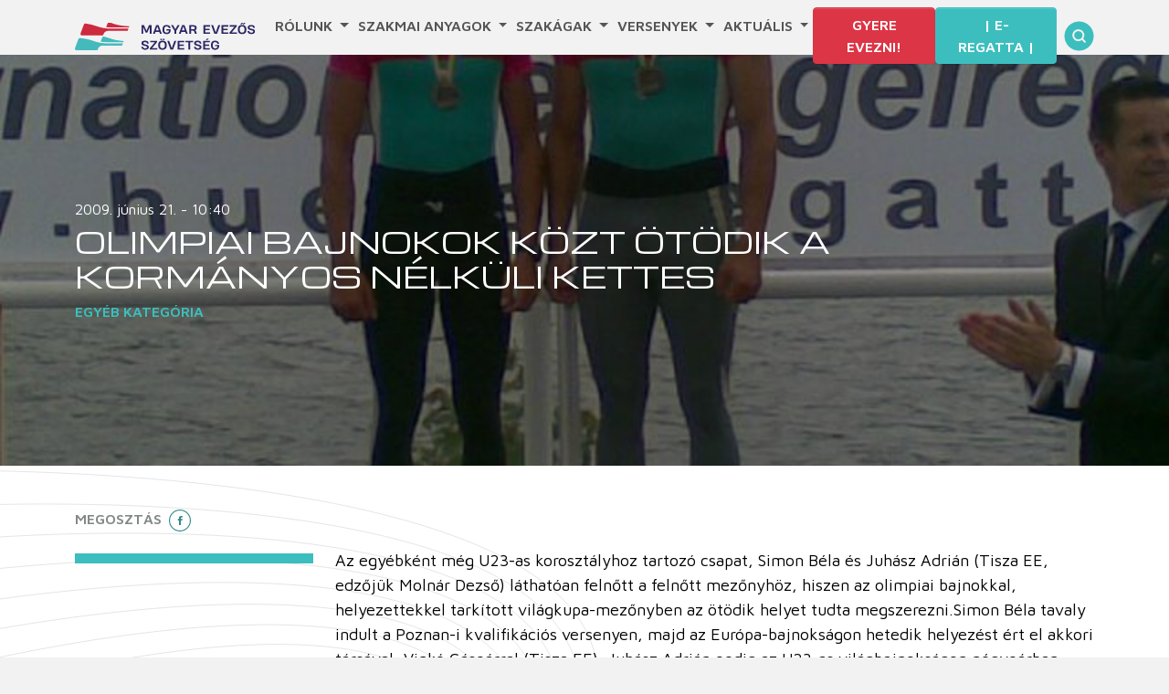

--- FILE ---
content_type: image/svg+xml
request_url: https://www.hunrowing.hu/wp-content/themes/mesz-bs5/assets/img/logo-footer.svg
body_size: 12335
content:
<svg xmlns="http://www.w3.org/2000/svg" width="147" height="83" viewBox="0 0 147 83" fill="none">
  <g clip-path="url(#clip0_88_1410)">
    <path d="M12.9387 62.6233H10.7102L10.8139 54.5245L10.8743 53.6006H10.788L7.58354 60.9483H5.34648L2.14205 53.6006H2.04704L2.12477 54.5245L2.21978 62.6233H0V51.4248H3.25626L6.29658 58.2026L6.46069 58.8156L6.64208 58.2112L9.67377 51.4248H12.9387V62.6233Z" fill="white"/>
    <path d="M20.3149 53.4452L18.6738 58.2026H22.3447L20.7036 53.4452H20.3063H20.3149ZM17.1537 62.6233H14.718L18.9416 51.4248H22.0769L26.3006 62.6233H23.8648L22.9752 60.0417H18.0433L17.1623 62.6233H17.1537Z" fill="white"/>
    <path d="M32.2775 58.2979V56.5711H37.5895L37.5722 58.0044V58.2893C37.5722 58.367 37.5722 58.4534 37.5722 58.557C37.5204 59.2391 37.339 59.9471 36.9935 60.5946C36.6394 61.2336 36.1298 61.7948 35.3956 62.2006C34.6614 62.615 33.7372 62.8568 32.5539 62.8568C30.576 62.8568 29.2113 62.3042 28.3476 61.389C27.4838 60.4738 27.1124 59.2132 27.1124 57.7713V56.2689C27.1124 54.827 27.4925 53.5664 28.3562 52.6512C29.2286 51.7446 30.5846 51.2007 32.5626 51.2007C34.1086 51.2007 35.2919 51.6065 36.1211 52.3145C36.9503 53.0225 37.4254 54.0327 37.5722 55.2501H35.2919C35.1797 54.5076 34.8601 53.9463 34.3591 53.5837C33.8582 53.2211 33.219 53.0398 32.4762 53.0398C30.4896 53.0398 29.4877 54.1363 29.4877 56.1221V57.9871C29.4877 58.9541 29.7641 59.6967 30.2737 60.2234C30.7746 60.75 31.5347 61.0177 32.5107 61.0177C33.5731 61.0177 34.2814 60.7328 34.7305 60.3183C35.1797 59.8953 35.3783 59.3254 35.4129 58.7297C35.4129 58.6519 35.4129 58.5742 35.4129 58.5052V58.3066H32.2603L32.2775 58.2979Z" fill="white"/>
    <path d="M49.2066 51.4248L44.8621 58.6084V62.6233H42.4782V58.6084L38.125 51.4248H40.7853L43.6615 56.6053L46.5464 51.4248H49.2066Z" fill="white"/>
    <path d="M53.7153 53.4452L52.0742 58.2026H55.7451L54.104 53.4452H53.7067H53.7153ZM50.5541 62.6233H48.1183L52.342 51.4248H55.4773L59.701 62.6233H57.2652L56.3756 60.0417H51.4437L50.5627 62.6233H50.5541Z" fill="white"/>
    <path d="M68.7615 55.0428V54.8443C68.7615 54.3348 68.6233 53.929 68.321 53.6527C68.0186 53.3851 67.535 53.2469 66.844 53.2469H63.8814V56.692H66.628C67.3018 56.692 67.8373 56.5884 68.2087 56.3293C68.5801 56.0703 68.7701 55.6559 68.7701 55.0428M71.1713 54.7493V55.1983C71.1713 55.9063 70.9726 56.4675 70.6185 56.8992C70.2557 57.3395 69.7375 57.6504 69.1069 57.8662C69.5215 58.0475 69.8238 58.272 70.0398 58.5656C70.2557 58.8591 70.3939 59.2304 70.5148 59.7225L70.8517 61.0177C70.9208 61.3371 71.0331 61.6393 71.154 61.9156C71.2835 62.1919 71.4217 62.4423 71.5599 62.615H69.0551C68.8392 62.3301 68.5628 61.8206 68.4505 61.199L68.0877 59.8262C67.9755 59.3945 67.7768 59.0923 67.4831 58.885C67.1895 58.6778 66.8094 58.5569 66.3948 58.5224H63.89V62.615H61.5148V51.4165H67.0167C68.3469 51.4165 69.3833 51.6842 70.0916 52.2367C70.7999 52.7893 71.1713 53.6268 71.1713 54.7407" fill="white"/>
    <path d="M88.5841 62.6233H79.9122V51.4248H88.5582V53.307H82.2789V56.0095H87.7549V57.8831H82.2789V60.7497H88.5841V62.6233Z" fill="white"/>
    <path d="M95.5457 60.6029H95.943L99.0956 51.4248H101.531L97.3077 62.6233H94.1724L89.9487 51.4248H92.3844L95.5457 60.6029Z" fill="white"/>
    <path d="M111.862 62.6233H103.19V51.4248H111.844V53.307H105.565V56.0095H111.032V57.8831H105.565V60.7497H111.862V62.6233Z" fill="white"/>
    <path d="M122.978 62.6233H113.434V60.8706L119.886 53.307H113.822V51.4248H122.701V53.0653L116.284 60.7497H122.978V62.6233Z" fill="white"/>
    <path d="M131.917 48.4116H134.016L131.926 50.4665H130.242L131.909 48.4116H131.917ZM129.007 48.4116H131.08L129.032 50.4665H127.331L129.007 48.4116ZM129.672 60.9743C131.65 60.9743 132.721 59.9037 132.721 57.961V56.1305C132.721 54.0929 131.65 53.0741 129.672 53.0741C127.694 53.0741 126.623 54.1274 126.623 56.1305V57.961C126.623 58.9107 126.908 59.6619 127.417 60.1713C127.936 60.6894 128.687 60.9657 129.672 60.9657M124.23 57.7624V56.2687C124.23 54.8268 124.61 53.5576 125.474 52.6424C126.346 51.7271 127.702 51.1832 129.68 51.1832C131.658 51.1832 133.006 51.7358 133.878 52.651C134.75 53.5662 135.122 54.8354 135.122 56.2687V57.7624C135.122 59.2043 134.742 60.4649 133.878 61.3801C133.014 62.2953 131.641 62.8479 129.672 62.8479C127.702 62.8479 126.346 62.2953 125.474 61.3801C124.602 60.4735 124.23 59.2043 124.23 57.7624Z" fill="white"/>
    <path d="M146.359 59.4979C146.359 60.5858 145.91 61.4234 145.081 61.9846C144.251 62.5544 143.042 62.8566 141.548 62.8566C139.976 62.8566 138.749 62.4335 137.92 61.7514C137.091 61.0693 136.651 60.1196 136.651 59.0662H138.957C138.957 59.472 139.086 59.9642 139.475 60.3614C139.864 60.7499 140.511 61.0434 141.6 61.0434C142.481 61.0434 143.068 60.8794 143.448 60.6117C143.82 60.3527 143.984 59.9901 143.984 59.6015C143.984 59.1871 143.854 58.8849 143.578 58.6518C143.293 58.4187 142.852 58.2633 142.256 58.1165L139.976 57.5812C138.793 57.2962 138.024 56.8991 137.549 56.381C137.074 55.8543 136.875 55.2154 136.875 54.3952C136.875 53.5145 137.16 52.7201 137.877 52.133C138.594 51.5459 139.734 51.1919 141.444 51.1919C143.154 51.1919 144.312 51.5891 145.072 52.2453C145.832 52.9015 146.178 53.8339 146.229 54.8873H144.035C143.984 54.3865 143.828 53.9116 143.448 53.5663C143.059 53.2209 142.438 53.0051 141.47 53.0051C140.503 53.0051 139.993 53.1864 139.674 53.4454C139.345 53.7131 139.259 54.0498 139.259 54.3779C139.259 54.7578 139.371 55.0427 139.63 55.2672C139.89 55.4917 140.278 55.6557 140.848 55.7766L143.042 56.286C144.191 56.571 145.029 56.9336 145.564 57.443C146.091 57.9524 146.35 58.6173 146.35 59.4979" fill="white"/>
    <path d="M32.0703 79.6412C32.0703 80.7291 31.6211 81.5666 30.7919 82.1278C29.9628 82.6977 28.7535 82.9998 27.2593 82.9998C25.6873 82.9998 24.4608 82.5768 23.6316 81.8947C22.8024 81.2126 22.3619 80.2628 22.3619 79.2095H24.6681C24.6681 79.6153 24.7977 80.1074 25.1863 80.5046C25.575 80.8931 26.2314 81.1867 27.3111 81.1867C28.1921 81.1867 28.7794 81.0226 29.1595 80.755C29.5309 80.4959 29.695 80.1333 29.695 79.7448C29.695 79.3303 29.5654 79.0281 29.289 78.795C29.0127 78.5619 28.5635 78.4065 27.9675 78.2597L25.6873 77.733C24.504 77.4481 23.7353 77.0509 23.2602 76.5329C22.7765 76.0062 22.5865 75.3673 22.5865 74.547C22.5865 73.6663 22.8715 72.872 23.5884 72.2849C24.3053 71.6978 25.4455 71.3438 27.1556 71.3438C28.8658 71.3438 30.0232 71.7409 30.7833 72.3971C31.5434 73.0533 31.8889 73.9858 31.9407 75.0392H29.7468C29.695 74.5384 29.5395 74.0635 29.1595 73.7181C28.7708 73.3728 28.1489 73.1569 27.1815 73.1569C26.2142 73.1569 25.7046 73.3382 25.385 73.5973C25.0568 73.8649 24.9704 74.2017 24.9704 74.5298C24.9704 74.9097 25.0827 75.1946 25.3418 75.4191C25.6009 75.6436 25.9896 75.8076 26.5597 75.9285L28.7535 76.4379C29.9023 76.7228 30.7401 77.0855 31.2756 77.5949C31.8025 78.1043 32.0616 78.7691 32.0616 79.6498" fill="white"/>
    <path d="M42.9274 82.7582H33.3918V81.0141L39.8352 73.442H33.7718V71.5684H42.651V73.2088L36.2335 80.8846H42.9274V82.7582Z" fill="white"/>
    <path d="M50.0444 69.7206C50.0444 69.0903 50.3813 68.814 51.1846 68.814C52.0483 68.814 52.3679 69.0989 52.3679 69.7206C52.3679 70.3422 52.0483 70.6099 51.1846 70.6099C50.3899 70.6099 50.0444 70.3249 50.0444 69.7206ZM46.84 69.7206C46.84 69.0903 47.1769 68.814 47.9715 68.814C48.8525 68.814 49.1634 69.0989 49.1634 69.7206C49.1634 70.3422 48.8525 70.6099 47.9715 70.6099C47.1769 70.6099 46.84 70.3249 46.84 69.7206ZM49.6298 81.1176C51.6078 81.1176 52.6788 80.047 52.6788 78.1043V76.2739C52.6788 74.2362 51.6078 73.2174 49.6298 73.2174C47.6519 73.2174 46.5809 74.2707 46.5809 76.2739V78.1043C46.5809 79.0541 46.8659 79.8052 47.3755 80.3146C47.8938 80.8327 48.6452 81.109 49.6298 81.109M44.1884 77.9057V76.412C44.1884 74.9701 44.5684 73.7009 45.4321 72.7857C46.3045 71.8705 47.6605 71.3265 49.6385 71.3265C51.6164 71.3265 52.9638 71.8791 53.8362 72.7943C54.7086 73.7095 55.08 74.9787 55.08 76.412V77.9057C55.08 79.3476 54.6999 80.6082 53.8362 81.5234C52.9725 82.4386 51.5992 82.9912 49.6298 82.9912C47.6605 82.9912 46.3045 82.4386 45.4321 81.5234C44.5598 80.6168 44.1884 79.3476 44.1884 77.9057Z" fill="white"/>
    <path d="M61.4198 80.7378H61.8171L64.9783 71.5684H67.4141L63.1818 82.7582H60.0464L55.8228 71.5684H58.2585L61.4198 80.7378Z" fill="white"/>
    <path d="M77.8393 82.7582H69.1674V71.5684H77.8133V73.442H71.534V76.1531H77.0101V78.0267H71.534V80.8846H77.8393V82.7582Z" fill="white"/>
    <path d="M89.1973 73.442H85.4055V82.7582H83.0216V73.442H79.2299V71.5684H89.1973V73.442Z" fill="white"/>
    <path d="M99.9421 79.6412C99.9421 80.7291 99.4929 81.5666 98.6638 82.1278C97.8346 82.6977 96.6254 82.9998 95.1311 82.9998C93.5591 82.9998 92.3326 82.5768 91.5034 81.8947C90.6743 81.2126 90.2338 80.2628 90.2338 79.2095H92.5399C92.5399 79.6153 92.6695 80.1074 93.0582 80.5046C93.4468 80.8931 94.1033 81.1867 95.1829 81.1867C96.0639 81.1867 96.6513 81.0226 97.0313 80.755C97.4027 80.4959 97.5668 80.1333 97.5668 79.7448C97.5668 79.3303 97.4373 79.0281 97.1609 78.795C96.8845 78.5619 96.4353 78.4065 95.8394 78.2597L93.5591 77.733C92.3758 77.4481 91.6071 77.0509 91.132 76.5329C90.6484 76.0062 90.4583 75.3673 90.4583 74.547C90.4583 73.6663 90.7434 72.872 91.4603 72.2849C92.1772 71.6978 93.3173 71.3438 95.0275 71.3438C96.7376 71.3438 97.895 71.7409 98.6551 72.3971C99.4152 73.0533 99.7607 73.9858 99.8125 75.0392H97.6186C97.5668 74.5384 97.4113 74.0635 97.0313 73.7181C96.6426 73.3728 96.0208 73.1569 95.0534 73.1569C94.086 73.1569 93.5764 73.3382 93.2568 73.5973C92.9286 73.8649 92.8422 74.2017 92.8422 74.5298C92.8422 74.9097 92.9545 75.1946 93.2136 75.4191C93.4727 75.6436 93.8614 75.8076 94.4315 75.9285L96.6254 76.4379C97.7741 76.7228 98.6119 77.0855 99.1474 77.5949C99.6743 78.1043 99.9334 78.7691 99.9334 79.6498" fill="white"/>
    <path d="M107.292 68.5811H109.529L107.439 70.636H105.695L107.292 68.5811ZM110.67 82.7669H101.998V71.5685H110.644V73.4507H104.364V76.1618H109.84V78.0354H104.364V80.8933H110.67V82.7669Z" fill="white"/>
    <path d="M117.294 78.441V76.7142H122.606L122.589 78.1475V78.4324C122.589 78.5101 122.589 78.5964 122.589 78.7C122.537 79.3821 122.356 80.0901 122.01 80.7377C121.656 81.3766 121.147 81.9378 120.412 82.3437C119.678 82.7581 118.754 82.9998 117.571 82.9998C115.593 82.9998 114.228 82.4473 113.364 81.532C112.501 80.6168 112.129 79.3562 112.129 77.9143V76.412C112.129 74.9701 112.509 73.7095 113.373 72.7943C114.245 71.8877 115.602 71.3438 117.579 71.3438C119.126 71.3438 120.309 71.7496 121.138 72.4576C121.967 73.1656 122.442 74.1758 122.589 75.3932H120.309C120.197 74.6506 119.877 74.0894 119.376 73.7268C118.875 73.3641 118.236 73.1828 117.493 73.1828C115.507 73.1828 114.505 74.2794 114.505 76.2652V78.1302C114.505 79.0972 114.781 79.8398 115.291 80.3664C115.792 80.8931 116.552 81.1608 117.528 81.1608C118.59 81.1608 119.298 80.8758 119.747 80.4614C120.197 80.0383 120.395 79.4685 120.43 78.8727C120.43 78.795 120.43 78.7173 120.43 78.6482V78.4497H117.277L117.294 78.441Z" fill="white"/>
    <path d="M89.2405 7.97808C83.324 8.04716 77.2951 7.08877 71.4045 4.93887C66.6281 3.2034 61.7912 2.07233 56.9543 1.48521C56.0301 1.37297 55.1405 1.89965 54.8123 2.7717L50.5368 14.0911C50.0358 15.4121 51.0119 16.8194 52.4197 16.8194C61.368 16.8194 79.4717 16.8194 79.4717 16.8194L80.2232 14.8336C81.1128 12.4851 83.3672 10.9223 85.8806 10.9223H111.145L112.259 7.97808H89.2405Z" fill="white"/>
    <path d="M91.3739 1.23487C90.1733 0.79453 88.9641 0.414628 87.7549 0.0692625C86.7529 -0.215664 85.6992 0.328287 85.3364 1.30394L83.488 6.19087C85.2846 6.38945 87.0898 6.49306 88.8777 6.49306H112.82L113.382 5.02526C103.276 4.61082 97.2818 3.38477 91.3825 1.23487" fill="white"/>
    <path d="M85.0946 26.9556C79.178 27.0247 73.1492 26.0663 67.2586 23.9164C61.7912 21.9306 56.2374 20.7304 49.8285 20.1692C48.9216 20.0915 48.0752 20.6182 47.7556 21.4643L43.3765 33.0686C42.8755 34.3896 43.8515 35.797 45.2594 35.797C52.7911 35.797 72.3114 35.797 72.32 35.7884L73.0715 33.8025C73.9611 31.454 76.2154 29.8912 78.7289 29.8912H103.993L105.107 26.947H85.1032L85.0946 26.9556Z" fill="white"/>
    <path d="M87.2194 20.2127C85.0773 19.4356 82.9094 18.814 80.7414 18.3391C79.7654 18.1233 78.7807 18.6672 78.4266 19.5997L76.4659 24.7888C79.3335 25.2637 82.037 25.4709 84.7232 25.4709H105.651L106.204 24.0031C99.1302 23.5887 93.1186 22.3626 87.2194 20.2127Z" fill="white"/>
  </g>
  <defs>
    <clipPath id="clip0_88_1410">
      <rect width="146.359" height="83" fill="white"/>
    </clipPath>
  </defs>
</svg>

--- FILE ---
content_type: image/svg+xml
request_url: https://www.hunrowing.hu/wp-content/themes/mesz-bs5/assets/img/icons/instagram.svg
body_size: 1471
content:
<svg xmlns="http://www.w3.org/2000/svg" width="63" height="63" viewBox="0 0 63 63" fill="none">
  <g clip-path="url(#clip0_88_1332)">
    <path d="M31.5 0C14.103 0 0 14.103 0 31.5C0 48.897 14.103 63 31.5 63C48.897 63 63 48.897 63 31.5C63 14.103 48.897 0 31.5 0ZM31.5 60.1363C15.6845 60.1363 2.86367 47.3155 2.86367 31.5C2.86367 15.6845 15.6845 2.86367 31.5 2.86367C47.3155 2.86367 60.1363 15.6845 60.1363 31.5C60.1363 47.3155 47.3155 60.1363 31.5 60.1363Z" fill="white"/>
    <path d="M40.0909 17.1819H22.9091C19.7461 17.1819 17.1819 19.7461 17.1819 22.9091V40.0909C17.1819 43.2539 19.7461 45.8181 22.9091 45.8181H40.0909C43.2539 45.8181 45.8181 43.2539 45.8181 40.0909V22.9092C45.8182 19.7461 43.254 17.1819 40.0909 17.1819ZM37.2272 21.4773H41.5226V25.7728H37.2272V21.4773ZM31.5 25.7729C34.663 25.7729 37.2272 28.3371 37.2272 31.5001C37.2272 34.6632 34.663 37.2273 31.5 37.2273C28.3369 37.2273 25.7728 34.6632 25.7728 31.5001C25.7728 28.3371 28.3369 25.7729 31.5 25.7729ZM42.9545 40.091C42.9545 41.6725 41.6724 42.9547 40.0909 42.9547H22.9091C21.3276 42.9547 20.0454 41.6725 20.0454 40.091V30.0682H23.0522C22.1924 34.7343 25.2778 39.2139 29.9438 40.0739C34.6099 40.9339 39.0895 37.8483 39.9495 33.1823C40.0517 32.6276 40.0991 32.0642 40.0909 31.5001C40.0837 31.0196 40.0359 30.5407 39.9476 30.0683H42.9544V40.091H42.9545Z" fill="white"/>
  </g>
  <defs>
    <clipPath id="clip0_88_1332">
      <rect width="63" height="63" fill="white"/>
    </clipPath>
  </defs>
</svg>

--- FILE ---
content_type: image/svg+xml
request_url: https://www.hunrowing.hu/wp-content/themes/mesz-bs5/assets/img/icons/search.svg
body_size: 1226
content:
<svg xmlns="http://www.w3.org/2000/svg" width="33" height="33" viewBox="0 0 33 33" fill="none">
  <path d="M18.9284 18.785C18.076 19.636 16.9462 20.104 15.7422 20.104C14.5382 20.104 13.41 19.636 12.5604 18.785C11.7109 17.935 11.2458 16.805 11.2478 15.602C11.2499 14.399 11.7198 13.269 12.5713 12.418C13.4237 11.567 14.5535 11.099 15.7575 11.099C16.9615 11.099 18.0897 11.567 18.9393 12.418C19.7888 13.268 20.2539 14.399 20.2518 15.602C20.2498 16.805 19.7809 17.935 18.9284 18.785ZM32.5333 16.5C32.5183 25.322 25.3281 32.5 16.5061 32.5C7.68408 32.5 0.5183 25.322 0.533315 16.5C0.54833 7.67799 7.73855 0.5 16.5605 0.5C25.3825 0.5 32.5483 7.67699 32.5333 16.5ZM23.6428 22.068L21.0014 19.415C21.8072 18.312 22.2495 16.992 22.2518 15.601C22.2548 13.864 21.5816 12.231 20.3557 11.003C19.1298 9.77499 17.4989 9.09799 15.7609 9.09799C14.0229 9.09799 12.3898 9.77499 11.1597 11.003C9.92958 12.231 9.2508 13.864 9.24785 15.601C9.24489 17.338 9.91911 18.971 11.144 20.198C12.3699 21.426 14.0008 22.103 15.7388 22.103C17.1438 22.103 18.4785 21.653 19.5899 20.833L22.2244 23.479C22.4191 23.675 22.6749 23.773 22.9319 23.773C23.1879 23.773 23.4431 23.676 23.6384 23.481C24.0301 23.093 24.0312 22.459 23.6428 22.068Z" fill="#3CBEBE"/>
</svg>